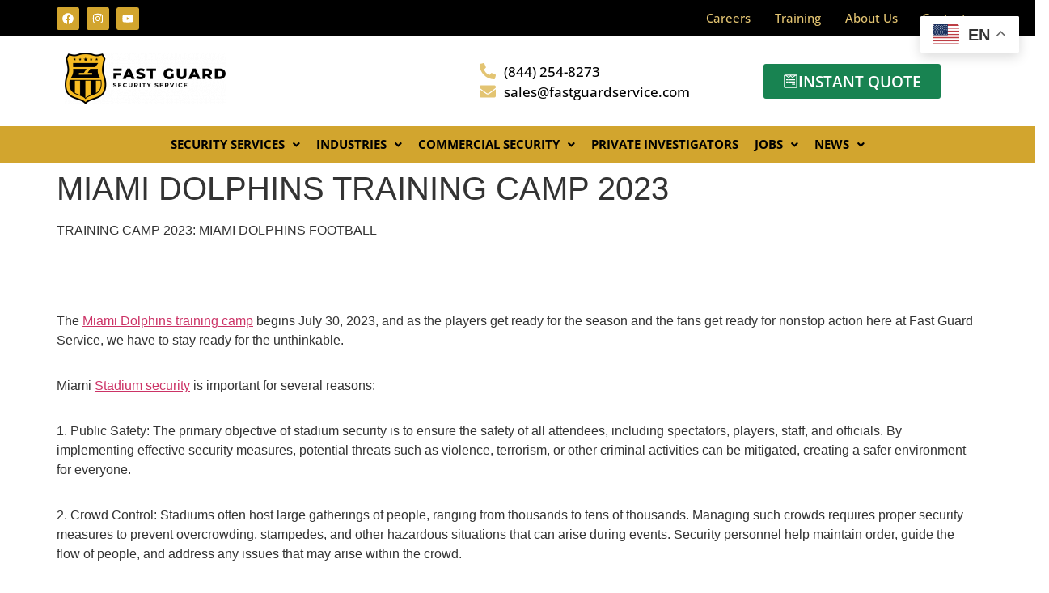

--- FILE ---
content_type: text/html; charset=utf-8
request_url: https://www.google.com/recaptcha/api2/anchor?ar=1&k=6LewpKkqAAAAAHGQtHKH2F74K3df8Rh3I3OEBzWR&co=aHR0cHM6Ly9mYXN0Z3VhcmRzZXJ2aWNlLmNvbTo0NDM.&hl=en&v=PoyoqOPhxBO7pBk68S4YbpHZ&size=invisible&anchor-ms=20000&execute-ms=30000&cb=j31wxh3gy5vs
body_size: 48859
content:
<!DOCTYPE HTML><html dir="ltr" lang="en"><head><meta http-equiv="Content-Type" content="text/html; charset=UTF-8">
<meta http-equiv="X-UA-Compatible" content="IE=edge">
<title>reCAPTCHA</title>
<style type="text/css">
/* cyrillic-ext */
@font-face {
  font-family: 'Roboto';
  font-style: normal;
  font-weight: 400;
  font-stretch: 100%;
  src: url(//fonts.gstatic.com/s/roboto/v48/KFO7CnqEu92Fr1ME7kSn66aGLdTylUAMa3GUBHMdazTgWw.woff2) format('woff2');
  unicode-range: U+0460-052F, U+1C80-1C8A, U+20B4, U+2DE0-2DFF, U+A640-A69F, U+FE2E-FE2F;
}
/* cyrillic */
@font-face {
  font-family: 'Roboto';
  font-style: normal;
  font-weight: 400;
  font-stretch: 100%;
  src: url(//fonts.gstatic.com/s/roboto/v48/KFO7CnqEu92Fr1ME7kSn66aGLdTylUAMa3iUBHMdazTgWw.woff2) format('woff2');
  unicode-range: U+0301, U+0400-045F, U+0490-0491, U+04B0-04B1, U+2116;
}
/* greek-ext */
@font-face {
  font-family: 'Roboto';
  font-style: normal;
  font-weight: 400;
  font-stretch: 100%;
  src: url(//fonts.gstatic.com/s/roboto/v48/KFO7CnqEu92Fr1ME7kSn66aGLdTylUAMa3CUBHMdazTgWw.woff2) format('woff2');
  unicode-range: U+1F00-1FFF;
}
/* greek */
@font-face {
  font-family: 'Roboto';
  font-style: normal;
  font-weight: 400;
  font-stretch: 100%;
  src: url(//fonts.gstatic.com/s/roboto/v48/KFO7CnqEu92Fr1ME7kSn66aGLdTylUAMa3-UBHMdazTgWw.woff2) format('woff2');
  unicode-range: U+0370-0377, U+037A-037F, U+0384-038A, U+038C, U+038E-03A1, U+03A3-03FF;
}
/* math */
@font-face {
  font-family: 'Roboto';
  font-style: normal;
  font-weight: 400;
  font-stretch: 100%;
  src: url(//fonts.gstatic.com/s/roboto/v48/KFO7CnqEu92Fr1ME7kSn66aGLdTylUAMawCUBHMdazTgWw.woff2) format('woff2');
  unicode-range: U+0302-0303, U+0305, U+0307-0308, U+0310, U+0312, U+0315, U+031A, U+0326-0327, U+032C, U+032F-0330, U+0332-0333, U+0338, U+033A, U+0346, U+034D, U+0391-03A1, U+03A3-03A9, U+03B1-03C9, U+03D1, U+03D5-03D6, U+03F0-03F1, U+03F4-03F5, U+2016-2017, U+2034-2038, U+203C, U+2040, U+2043, U+2047, U+2050, U+2057, U+205F, U+2070-2071, U+2074-208E, U+2090-209C, U+20D0-20DC, U+20E1, U+20E5-20EF, U+2100-2112, U+2114-2115, U+2117-2121, U+2123-214F, U+2190, U+2192, U+2194-21AE, U+21B0-21E5, U+21F1-21F2, U+21F4-2211, U+2213-2214, U+2216-22FF, U+2308-230B, U+2310, U+2319, U+231C-2321, U+2336-237A, U+237C, U+2395, U+239B-23B7, U+23D0, U+23DC-23E1, U+2474-2475, U+25AF, U+25B3, U+25B7, U+25BD, U+25C1, U+25CA, U+25CC, U+25FB, U+266D-266F, U+27C0-27FF, U+2900-2AFF, U+2B0E-2B11, U+2B30-2B4C, U+2BFE, U+3030, U+FF5B, U+FF5D, U+1D400-1D7FF, U+1EE00-1EEFF;
}
/* symbols */
@font-face {
  font-family: 'Roboto';
  font-style: normal;
  font-weight: 400;
  font-stretch: 100%;
  src: url(//fonts.gstatic.com/s/roboto/v48/KFO7CnqEu92Fr1ME7kSn66aGLdTylUAMaxKUBHMdazTgWw.woff2) format('woff2');
  unicode-range: U+0001-000C, U+000E-001F, U+007F-009F, U+20DD-20E0, U+20E2-20E4, U+2150-218F, U+2190, U+2192, U+2194-2199, U+21AF, U+21E6-21F0, U+21F3, U+2218-2219, U+2299, U+22C4-22C6, U+2300-243F, U+2440-244A, U+2460-24FF, U+25A0-27BF, U+2800-28FF, U+2921-2922, U+2981, U+29BF, U+29EB, U+2B00-2BFF, U+4DC0-4DFF, U+FFF9-FFFB, U+10140-1018E, U+10190-1019C, U+101A0, U+101D0-101FD, U+102E0-102FB, U+10E60-10E7E, U+1D2C0-1D2D3, U+1D2E0-1D37F, U+1F000-1F0FF, U+1F100-1F1AD, U+1F1E6-1F1FF, U+1F30D-1F30F, U+1F315, U+1F31C, U+1F31E, U+1F320-1F32C, U+1F336, U+1F378, U+1F37D, U+1F382, U+1F393-1F39F, U+1F3A7-1F3A8, U+1F3AC-1F3AF, U+1F3C2, U+1F3C4-1F3C6, U+1F3CA-1F3CE, U+1F3D4-1F3E0, U+1F3ED, U+1F3F1-1F3F3, U+1F3F5-1F3F7, U+1F408, U+1F415, U+1F41F, U+1F426, U+1F43F, U+1F441-1F442, U+1F444, U+1F446-1F449, U+1F44C-1F44E, U+1F453, U+1F46A, U+1F47D, U+1F4A3, U+1F4B0, U+1F4B3, U+1F4B9, U+1F4BB, U+1F4BF, U+1F4C8-1F4CB, U+1F4D6, U+1F4DA, U+1F4DF, U+1F4E3-1F4E6, U+1F4EA-1F4ED, U+1F4F7, U+1F4F9-1F4FB, U+1F4FD-1F4FE, U+1F503, U+1F507-1F50B, U+1F50D, U+1F512-1F513, U+1F53E-1F54A, U+1F54F-1F5FA, U+1F610, U+1F650-1F67F, U+1F687, U+1F68D, U+1F691, U+1F694, U+1F698, U+1F6AD, U+1F6B2, U+1F6B9-1F6BA, U+1F6BC, U+1F6C6-1F6CF, U+1F6D3-1F6D7, U+1F6E0-1F6EA, U+1F6F0-1F6F3, U+1F6F7-1F6FC, U+1F700-1F7FF, U+1F800-1F80B, U+1F810-1F847, U+1F850-1F859, U+1F860-1F887, U+1F890-1F8AD, U+1F8B0-1F8BB, U+1F8C0-1F8C1, U+1F900-1F90B, U+1F93B, U+1F946, U+1F984, U+1F996, U+1F9E9, U+1FA00-1FA6F, U+1FA70-1FA7C, U+1FA80-1FA89, U+1FA8F-1FAC6, U+1FACE-1FADC, U+1FADF-1FAE9, U+1FAF0-1FAF8, U+1FB00-1FBFF;
}
/* vietnamese */
@font-face {
  font-family: 'Roboto';
  font-style: normal;
  font-weight: 400;
  font-stretch: 100%;
  src: url(//fonts.gstatic.com/s/roboto/v48/KFO7CnqEu92Fr1ME7kSn66aGLdTylUAMa3OUBHMdazTgWw.woff2) format('woff2');
  unicode-range: U+0102-0103, U+0110-0111, U+0128-0129, U+0168-0169, U+01A0-01A1, U+01AF-01B0, U+0300-0301, U+0303-0304, U+0308-0309, U+0323, U+0329, U+1EA0-1EF9, U+20AB;
}
/* latin-ext */
@font-face {
  font-family: 'Roboto';
  font-style: normal;
  font-weight: 400;
  font-stretch: 100%;
  src: url(//fonts.gstatic.com/s/roboto/v48/KFO7CnqEu92Fr1ME7kSn66aGLdTylUAMa3KUBHMdazTgWw.woff2) format('woff2');
  unicode-range: U+0100-02BA, U+02BD-02C5, U+02C7-02CC, U+02CE-02D7, U+02DD-02FF, U+0304, U+0308, U+0329, U+1D00-1DBF, U+1E00-1E9F, U+1EF2-1EFF, U+2020, U+20A0-20AB, U+20AD-20C0, U+2113, U+2C60-2C7F, U+A720-A7FF;
}
/* latin */
@font-face {
  font-family: 'Roboto';
  font-style: normal;
  font-weight: 400;
  font-stretch: 100%;
  src: url(//fonts.gstatic.com/s/roboto/v48/KFO7CnqEu92Fr1ME7kSn66aGLdTylUAMa3yUBHMdazQ.woff2) format('woff2');
  unicode-range: U+0000-00FF, U+0131, U+0152-0153, U+02BB-02BC, U+02C6, U+02DA, U+02DC, U+0304, U+0308, U+0329, U+2000-206F, U+20AC, U+2122, U+2191, U+2193, U+2212, U+2215, U+FEFF, U+FFFD;
}
/* cyrillic-ext */
@font-face {
  font-family: 'Roboto';
  font-style: normal;
  font-weight: 500;
  font-stretch: 100%;
  src: url(//fonts.gstatic.com/s/roboto/v48/KFO7CnqEu92Fr1ME7kSn66aGLdTylUAMa3GUBHMdazTgWw.woff2) format('woff2');
  unicode-range: U+0460-052F, U+1C80-1C8A, U+20B4, U+2DE0-2DFF, U+A640-A69F, U+FE2E-FE2F;
}
/* cyrillic */
@font-face {
  font-family: 'Roboto';
  font-style: normal;
  font-weight: 500;
  font-stretch: 100%;
  src: url(//fonts.gstatic.com/s/roboto/v48/KFO7CnqEu92Fr1ME7kSn66aGLdTylUAMa3iUBHMdazTgWw.woff2) format('woff2');
  unicode-range: U+0301, U+0400-045F, U+0490-0491, U+04B0-04B1, U+2116;
}
/* greek-ext */
@font-face {
  font-family: 'Roboto';
  font-style: normal;
  font-weight: 500;
  font-stretch: 100%;
  src: url(//fonts.gstatic.com/s/roboto/v48/KFO7CnqEu92Fr1ME7kSn66aGLdTylUAMa3CUBHMdazTgWw.woff2) format('woff2');
  unicode-range: U+1F00-1FFF;
}
/* greek */
@font-face {
  font-family: 'Roboto';
  font-style: normal;
  font-weight: 500;
  font-stretch: 100%;
  src: url(//fonts.gstatic.com/s/roboto/v48/KFO7CnqEu92Fr1ME7kSn66aGLdTylUAMa3-UBHMdazTgWw.woff2) format('woff2');
  unicode-range: U+0370-0377, U+037A-037F, U+0384-038A, U+038C, U+038E-03A1, U+03A3-03FF;
}
/* math */
@font-face {
  font-family: 'Roboto';
  font-style: normal;
  font-weight: 500;
  font-stretch: 100%;
  src: url(//fonts.gstatic.com/s/roboto/v48/KFO7CnqEu92Fr1ME7kSn66aGLdTylUAMawCUBHMdazTgWw.woff2) format('woff2');
  unicode-range: U+0302-0303, U+0305, U+0307-0308, U+0310, U+0312, U+0315, U+031A, U+0326-0327, U+032C, U+032F-0330, U+0332-0333, U+0338, U+033A, U+0346, U+034D, U+0391-03A1, U+03A3-03A9, U+03B1-03C9, U+03D1, U+03D5-03D6, U+03F0-03F1, U+03F4-03F5, U+2016-2017, U+2034-2038, U+203C, U+2040, U+2043, U+2047, U+2050, U+2057, U+205F, U+2070-2071, U+2074-208E, U+2090-209C, U+20D0-20DC, U+20E1, U+20E5-20EF, U+2100-2112, U+2114-2115, U+2117-2121, U+2123-214F, U+2190, U+2192, U+2194-21AE, U+21B0-21E5, U+21F1-21F2, U+21F4-2211, U+2213-2214, U+2216-22FF, U+2308-230B, U+2310, U+2319, U+231C-2321, U+2336-237A, U+237C, U+2395, U+239B-23B7, U+23D0, U+23DC-23E1, U+2474-2475, U+25AF, U+25B3, U+25B7, U+25BD, U+25C1, U+25CA, U+25CC, U+25FB, U+266D-266F, U+27C0-27FF, U+2900-2AFF, U+2B0E-2B11, U+2B30-2B4C, U+2BFE, U+3030, U+FF5B, U+FF5D, U+1D400-1D7FF, U+1EE00-1EEFF;
}
/* symbols */
@font-face {
  font-family: 'Roboto';
  font-style: normal;
  font-weight: 500;
  font-stretch: 100%;
  src: url(//fonts.gstatic.com/s/roboto/v48/KFO7CnqEu92Fr1ME7kSn66aGLdTylUAMaxKUBHMdazTgWw.woff2) format('woff2');
  unicode-range: U+0001-000C, U+000E-001F, U+007F-009F, U+20DD-20E0, U+20E2-20E4, U+2150-218F, U+2190, U+2192, U+2194-2199, U+21AF, U+21E6-21F0, U+21F3, U+2218-2219, U+2299, U+22C4-22C6, U+2300-243F, U+2440-244A, U+2460-24FF, U+25A0-27BF, U+2800-28FF, U+2921-2922, U+2981, U+29BF, U+29EB, U+2B00-2BFF, U+4DC0-4DFF, U+FFF9-FFFB, U+10140-1018E, U+10190-1019C, U+101A0, U+101D0-101FD, U+102E0-102FB, U+10E60-10E7E, U+1D2C0-1D2D3, U+1D2E0-1D37F, U+1F000-1F0FF, U+1F100-1F1AD, U+1F1E6-1F1FF, U+1F30D-1F30F, U+1F315, U+1F31C, U+1F31E, U+1F320-1F32C, U+1F336, U+1F378, U+1F37D, U+1F382, U+1F393-1F39F, U+1F3A7-1F3A8, U+1F3AC-1F3AF, U+1F3C2, U+1F3C4-1F3C6, U+1F3CA-1F3CE, U+1F3D4-1F3E0, U+1F3ED, U+1F3F1-1F3F3, U+1F3F5-1F3F7, U+1F408, U+1F415, U+1F41F, U+1F426, U+1F43F, U+1F441-1F442, U+1F444, U+1F446-1F449, U+1F44C-1F44E, U+1F453, U+1F46A, U+1F47D, U+1F4A3, U+1F4B0, U+1F4B3, U+1F4B9, U+1F4BB, U+1F4BF, U+1F4C8-1F4CB, U+1F4D6, U+1F4DA, U+1F4DF, U+1F4E3-1F4E6, U+1F4EA-1F4ED, U+1F4F7, U+1F4F9-1F4FB, U+1F4FD-1F4FE, U+1F503, U+1F507-1F50B, U+1F50D, U+1F512-1F513, U+1F53E-1F54A, U+1F54F-1F5FA, U+1F610, U+1F650-1F67F, U+1F687, U+1F68D, U+1F691, U+1F694, U+1F698, U+1F6AD, U+1F6B2, U+1F6B9-1F6BA, U+1F6BC, U+1F6C6-1F6CF, U+1F6D3-1F6D7, U+1F6E0-1F6EA, U+1F6F0-1F6F3, U+1F6F7-1F6FC, U+1F700-1F7FF, U+1F800-1F80B, U+1F810-1F847, U+1F850-1F859, U+1F860-1F887, U+1F890-1F8AD, U+1F8B0-1F8BB, U+1F8C0-1F8C1, U+1F900-1F90B, U+1F93B, U+1F946, U+1F984, U+1F996, U+1F9E9, U+1FA00-1FA6F, U+1FA70-1FA7C, U+1FA80-1FA89, U+1FA8F-1FAC6, U+1FACE-1FADC, U+1FADF-1FAE9, U+1FAF0-1FAF8, U+1FB00-1FBFF;
}
/* vietnamese */
@font-face {
  font-family: 'Roboto';
  font-style: normal;
  font-weight: 500;
  font-stretch: 100%;
  src: url(//fonts.gstatic.com/s/roboto/v48/KFO7CnqEu92Fr1ME7kSn66aGLdTylUAMa3OUBHMdazTgWw.woff2) format('woff2');
  unicode-range: U+0102-0103, U+0110-0111, U+0128-0129, U+0168-0169, U+01A0-01A1, U+01AF-01B0, U+0300-0301, U+0303-0304, U+0308-0309, U+0323, U+0329, U+1EA0-1EF9, U+20AB;
}
/* latin-ext */
@font-face {
  font-family: 'Roboto';
  font-style: normal;
  font-weight: 500;
  font-stretch: 100%;
  src: url(//fonts.gstatic.com/s/roboto/v48/KFO7CnqEu92Fr1ME7kSn66aGLdTylUAMa3KUBHMdazTgWw.woff2) format('woff2');
  unicode-range: U+0100-02BA, U+02BD-02C5, U+02C7-02CC, U+02CE-02D7, U+02DD-02FF, U+0304, U+0308, U+0329, U+1D00-1DBF, U+1E00-1E9F, U+1EF2-1EFF, U+2020, U+20A0-20AB, U+20AD-20C0, U+2113, U+2C60-2C7F, U+A720-A7FF;
}
/* latin */
@font-face {
  font-family: 'Roboto';
  font-style: normal;
  font-weight: 500;
  font-stretch: 100%;
  src: url(//fonts.gstatic.com/s/roboto/v48/KFO7CnqEu92Fr1ME7kSn66aGLdTylUAMa3yUBHMdazQ.woff2) format('woff2');
  unicode-range: U+0000-00FF, U+0131, U+0152-0153, U+02BB-02BC, U+02C6, U+02DA, U+02DC, U+0304, U+0308, U+0329, U+2000-206F, U+20AC, U+2122, U+2191, U+2193, U+2212, U+2215, U+FEFF, U+FFFD;
}
/* cyrillic-ext */
@font-face {
  font-family: 'Roboto';
  font-style: normal;
  font-weight: 900;
  font-stretch: 100%;
  src: url(//fonts.gstatic.com/s/roboto/v48/KFO7CnqEu92Fr1ME7kSn66aGLdTylUAMa3GUBHMdazTgWw.woff2) format('woff2');
  unicode-range: U+0460-052F, U+1C80-1C8A, U+20B4, U+2DE0-2DFF, U+A640-A69F, U+FE2E-FE2F;
}
/* cyrillic */
@font-face {
  font-family: 'Roboto';
  font-style: normal;
  font-weight: 900;
  font-stretch: 100%;
  src: url(//fonts.gstatic.com/s/roboto/v48/KFO7CnqEu92Fr1ME7kSn66aGLdTylUAMa3iUBHMdazTgWw.woff2) format('woff2');
  unicode-range: U+0301, U+0400-045F, U+0490-0491, U+04B0-04B1, U+2116;
}
/* greek-ext */
@font-face {
  font-family: 'Roboto';
  font-style: normal;
  font-weight: 900;
  font-stretch: 100%;
  src: url(//fonts.gstatic.com/s/roboto/v48/KFO7CnqEu92Fr1ME7kSn66aGLdTylUAMa3CUBHMdazTgWw.woff2) format('woff2');
  unicode-range: U+1F00-1FFF;
}
/* greek */
@font-face {
  font-family: 'Roboto';
  font-style: normal;
  font-weight: 900;
  font-stretch: 100%;
  src: url(//fonts.gstatic.com/s/roboto/v48/KFO7CnqEu92Fr1ME7kSn66aGLdTylUAMa3-UBHMdazTgWw.woff2) format('woff2');
  unicode-range: U+0370-0377, U+037A-037F, U+0384-038A, U+038C, U+038E-03A1, U+03A3-03FF;
}
/* math */
@font-face {
  font-family: 'Roboto';
  font-style: normal;
  font-weight: 900;
  font-stretch: 100%;
  src: url(//fonts.gstatic.com/s/roboto/v48/KFO7CnqEu92Fr1ME7kSn66aGLdTylUAMawCUBHMdazTgWw.woff2) format('woff2');
  unicode-range: U+0302-0303, U+0305, U+0307-0308, U+0310, U+0312, U+0315, U+031A, U+0326-0327, U+032C, U+032F-0330, U+0332-0333, U+0338, U+033A, U+0346, U+034D, U+0391-03A1, U+03A3-03A9, U+03B1-03C9, U+03D1, U+03D5-03D6, U+03F0-03F1, U+03F4-03F5, U+2016-2017, U+2034-2038, U+203C, U+2040, U+2043, U+2047, U+2050, U+2057, U+205F, U+2070-2071, U+2074-208E, U+2090-209C, U+20D0-20DC, U+20E1, U+20E5-20EF, U+2100-2112, U+2114-2115, U+2117-2121, U+2123-214F, U+2190, U+2192, U+2194-21AE, U+21B0-21E5, U+21F1-21F2, U+21F4-2211, U+2213-2214, U+2216-22FF, U+2308-230B, U+2310, U+2319, U+231C-2321, U+2336-237A, U+237C, U+2395, U+239B-23B7, U+23D0, U+23DC-23E1, U+2474-2475, U+25AF, U+25B3, U+25B7, U+25BD, U+25C1, U+25CA, U+25CC, U+25FB, U+266D-266F, U+27C0-27FF, U+2900-2AFF, U+2B0E-2B11, U+2B30-2B4C, U+2BFE, U+3030, U+FF5B, U+FF5D, U+1D400-1D7FF, U+1EE00-1EEFF;
}
/* symbols */
@font-face {
  font-family: 'Roboto';
  font-style: normal;
  font-weight: 900;
  font-stretch: 100%;
  src: url(//fonts.gstatic.com/s/roboto/v48/KFO7CnqEu92Fr1ME7kSn66aGLdTylUAMaxKUBHMdazTgWw.woff2) format('woff2');
  unicode-range: U+0001-000C, U+000E-001F, U+007F-009F, U+20DD-20E0, U+20E2-20E4, U+2150-218F, U+2190, U+2192, U+2194-2199, U+21AF, U+21E6-21F0, U+21F3, U+2218-2219, U+2299, U+22C4-22C6, U+2300-243F, U+2440-244A, U+2460-24FF, U+25A0-27BF, U+2800-28FF, U+2921-2922, U+2981, U+29BF, U+29EB, U+2B00-2BFF, U+4DC0-4DFF, U+FFF9-FFFB, U+10140-1018E, U+10190-1019C, U+101A0, U+101D0-101FD, U+102E0-102FB, U+10E60-10E7E, U+1D2C0-1D2D3, U+1D2E0-1D37F, U+1F000-1F0FF, U+1F100-1F1AD, U+1F1E6-1F1FF, U+1F30D-1F30F, U+1F315, U+1F31C, U+1F31E, U+1F320-1F32C, U+1F336, U+1F378, U+1F37D, U+1F382, U+1F393-1F39F, U+1F3A7-1F3A8, U+1F3AC-1F3AF, U+1F3C2, U+1F3C4-1F3C6, U+1F3CA-1F3CE, U+1F3D4-1F3E0, U+1F3ED, U+1F3F1-1F3F3, U+1F3F5-1F3F7, U+1F408, U+1F415, U+1F41F, U+1F426, U+1F43F, U+1F441-1F442, U+1F444, U+1F446-1F449, U+1F44C-1F44E, U+1F453, U+1F46A, U+1F47D, U+1F4A3, U+1F4B0, U+1F4B3, U+1F4B9, U+1F4BB, U+1F4BF, U+1F4C8-1F4CB, U+1F4D6, U+1F4DA, U+1F4DF, U+1F4E3-1F4E6, U+1F4EA-1F4ED, U+1F4F7, U+1F4F9-1F4FB, U+1F4FD-1F4FE, U+1F503, U+1F507-1F50B, U+1F50D, U+1F512-1F513, U+1F53E-1F54A, U+1F54F-1F5FA, U+1F610, U+1F650-1F67F, U+1F687, U+1F68D, U+1F691, U+1F694, U+1F698, U+1F6AD, U+1F6B2, U+1F6B9-1F6BA, U+1F6BC, U+1F6C6-1F6CF, U+1F6D3-1F6D7, U+1F6E0-1F6EA, U+1F6F0-1F6F3, U+1F6F7-1F6FC, U+1F700-1F7FF, U+1F800-1F80B, U+1F810-1F847, U+1F850-1F859, U+1F860-1F887, U+1F890-1F8AD, U+1F8B0-1F8BB, U+1F8C0-1F8C1, U+1F900-1F90B, U+1F93B, U+1F946, U+1F984, U+1F996, U+1F9E9, U+1FA00-1FA6F, U+1FA70-1FA7C, U+1FA80-1FA89, U+1FA8F-1FAC6, U+1FACE-1FADC, U+1FADF-1FAE9, U+1FAF0-1FAF8, U+1FB00-1FBFF;
}
/* vietnamese */
@font-face {
  font-family: 'Roboto';
  font-style: normal;
  font-weight: 900;
  font-stretch: 100%;
  src: url(//fonts.gstatic.com/s/roboto/v48/KFO7CnqEu92Fr1ME7kSn66aGLdTylUAMa3OUBHMdazTgWw.woff2) format('woff2');
  unicode-range: U+0102-0103, U+0110-0111, U+0128-0129, U+0168-0169, U+01A0-01A1, U+01AF-01B0, U+0300-0301, U+0303-0304, U+0308-0309, U+0323, U+0329, U+1EA0-1EF9, U+20AB;
}
/* latin-ext */
@font-face {
  font-family: 'Roboto';
  font-style: normal;
  font-weight: 900;
  font-stretch: 100%;
  src: url(//fonts.gstatic.com/s/roboto/v48/KFO7CnqEu92Fr1ME7kSn66aGLdTylUAMa3KUBHMdazTgWw.woff2) format('woff2');
  unicode-range: U+0100-02BA, U+02BD-02C5, U+02C7-02CC, U+02CE-02D7, U+02DD-02FF, U+0304, U+0308, U+0329, U+1D00-1DBF, U+1E00-1E9F, U+1EF2-1EFF, U+2020, U+20A0-20AB, U+20AD-20C0, U+2113, U+2C60-2C7F, U+A720-A7FF;
}
/* latin */
@font-face {
  font-family: 'Roboto';
  font-style: normal;
  font-weight: 900;
  font-stretch: 100%;
  src: url(//fonts.gstatic.com/s/roboto/v48/KFO7CnqEu92Fr1ME7kSn66aGLdTylUAMa3yUBHMdazQ.woff2) format('woff2');
  unicode-range: U+0000-00FF, U+0131, U+0152-0153, U+02BB-02BC, U+02C6, U+02DA, U+02DC, U+0304, U+0308, U+0329, U+2000-206F, U+20AC, U+2122, U+2191, U+2193, U+2212, U+2215, U+FEFF, U+FFFD;
}

</style>
<link rel="stylesheet" type="text/css" href="https://www.gstatic.com/recaptcha/releases/PoyoqOPhxBO7pBk68S4YbpHZ/styles__ltr.css">
<script nonce="6kdt8m8iBb6Wk3eWndRUXA" type="text/javascript">window['__recaptcha_api'] = 'https://www.google.com/recaptcha/api2/';</script>
<script type="text/javascript" src="https://www.gstatic.com/recaptcha/releases/PoyoqOPhxBO7pBk68S4YbpHZ/recaptcha__en.js" nonce="6kdt8m8iBb6Wk3eWndRUXA">
      
    </script></head>
<body><div id="rc-anchor-alert" class="rc-anchor-alert"></div>
<input type="hidden" id="recaptcha-token" value="[base64]">
<script type="text/javascript" nonce="6kdt8m8iBb6Wk3eWndRUXA">
      recaptcha.anchor.Main.init("[\x22ainput\x22,[\x22bgdata\x22,\x22\x22,\[base64]/[base64]/[base64]/ZyhXLGgpOnEoW04sMjEsbF0sVywwKSxoKSxmYWxzZSxmYWxzZSl9Y2F0Y2goayl7RygzNTgsVyk/[base64]/[base64]/[base64]/[base64]/[base64]/[base64]/[base64]/bmV3IEJbT10oRFswXSk6dz09Mj9uZXcgQltPXShEWzBdLERbMV0pOnc9PTM/bmV3IEJbT10oRFswXSxEWzFdLERbMl0pOnc9PTQ/[base64]/[base64]/[base64]/[base64]/[base64]\\u003d\x22,\[base64]\x22,\x22wrTCszzDijhrCsKsw7TDnsK6wrJsLjjDvxHDpMKFwpRKwrQlw6VLwr8iwpsOeBDCtRNhZjcFIMKKTFnDuMO3KUPCm3MbHXRyw44gwqDCoiEkwqIUEQbCtTVhw4jDqTVmw5TDrVHDjyIsPsOnw5HDhmU/[base64]/Cn8KqLsOkPsKow6h5Q3PCtA3Clkxdwqx6DMKiw47DvsK7O8KnSknDmcOOScOxHsKBFWjCscOvw6jCrDzDqQVAwogoasKVwpAAw6HCtsO5CRDCvMOwwoEBOxxEw6E3Zg1Aw45ldcOXwpnDm8Osa2sfCg7DvsKQw5nDhE3Cs8OeWsKkKH/DvMKAGVDCuANcJSVhb8KTwr/DrMKFwq7DshccMcKnLVDCiWEzwptzwrXCrsKQFAVXAMKLbsOXTQnDqQzDmcOoK0BIe1EQwrDDikzDrGjCshjDgMO9IMKtOsKWworCr8O8Aj9mwp/[base64]/EMKhRG5Sw4PDvzQBEMKMwpktwppAw4xsCw0hb8KPw6ZZGgd8w5p2w7TDmn48RsO2dSAgJHzCiE3DvDNhwpNhw4bDjMOWP8KIfU1AesOeLMO8wrY7wpl/[base64]/CuBHDtUVpEcKaKcO0VgRuwpRkwr8wwpfDkcOsMlTDrntLPMK0MB/[base64]/LsONw4PClncXw6Q6C8Knwpk9U23CtcOmwoDCqMKdV8OzQmTDtzZZwpYSw7dgCjrCqsKrJsOow70KbsOqTmDCncOKwpbCuD4Sw7xbc8K/wo9qcMKbaHIEw4gcwr/DlMOxwpFKwp0vw60rSnbDuMK+wojChsO9wr4le8O7w4LDsyoEwrjDu8Otw7HDnVUQE8KHwq0IBCN0VsKAw6/Dr8OVwrRmGHFtwo8LwpbClh3CnUJmQcOewrDCoDLCscOIOsOsTMKuwpYIwpY8LQEgwoPCsD/CicKDO8O7wq8jw5UCIcKVwoJ1wrvDiARHMQIUQ2law71ScsK2wpVGw7fDp8OUw4sWw5/CpH/ChsKdwqLDtjTDjHY+w7s3J3jDrkUdw5jDk1XDhj/Ct8OEw4bCvcOCEcOewoxkwocUWSBpTl0Yw4Fhw4XDtljDgsODw5bCpcK2wobDqMOGUEcESGE0dBtJXHrCh8OTwrkHwp5eesKCPsODw6DCk8OiEsObwpvDkm4WFsKbLU3CvwMkw7DDvlvCrm8pEcOwwoAmw6/DvnxjNELDh8Krw4dGDcKfw7/DmsOAVsOow6Rcfg7CkUfDhxtMwpTCr15qRMKDHGfCriptw4FWesKVPMKsGsKvVmgTwpgOwqFJw60cw75jw7fDnS0MUU4XF8KJw5JKGMOQwpDDvcO+O8K+w4jDilZ/KcOtRMK6V1PCrypWwptrw4zCk1xAZBFEw6TCqV4JwpRNMcOqC8OGJwohPxpkwpLCmlJSwpvCgGTCsUDDkMKuflfCjn1JNcO3w4NIw7I5BsOSMUUqWcOdVcKqw5pBw5lgMCJbVcOQw4HCtcODCsK1GCvCisKTL8K2wpPDgMOIw7Q9w7TDvcOAwr9iAhA/[base64]/[base64]/Ds8OlGcOwOm/CssKoSizDsE0aQTLDvUXDh00fX8O3PMKUwojDiMKyRcKewoQ5wrYldmlPwoNkw6jDpcObWsKqwo8+w7MAYcK/wrfDmMKzwq4iKMORw7x0wqzDoHLCrMOwwp7Ck8Khw5wREcOZaMK7wpDDniPCg8KYwqE2HjEuShXDqsK/XB0yccK9BkzCncOIw6PDvjsswo7DmgfCmXXCojVzK8KmwrfCuFN3wqvDlHVEwpPCjWfCssKoCGc3wqbCosKMw4/[base64]/CgcK5woEwPMO1wrlrwprDqlLCsRRFIX/CrsKQEcOwOVzDuBnDigUow5nCtWFECsOHwrVMUTTDmMOQwqPDtcOFw6nDrsOWecOZVsKQCMO/LsOmw6hUcsKCVypCwpPDjW/DkcKHf8KIw64WY8KmWcOFw7oHw6hlwr7DnsK3AQrCuCHCiR9VwqHChHvDrcOMMMKYw6giaMKnWgp7w79PX8OGKmMrX30YwrjCvcKfw4/DpVIUeMKnwq5CH0vCqR4PBsOgcMKMwpd9wrtHw597woLDs8KzJMOHTsO7wqzDmEXChn4pwq3DuMOyAcOAaMO6W8O/b8OrEMKGfMO2CAN/BMOHCAdpFGZ1wolZMcO9w7nCg8O5wobChnzChxDDksOcEsKeJ0Q3wqw8NW9HBcKZwqBWQsOBworCg8OADQQ5ccOMw6rCmGYpw5jCmCXCv3EGw4ZySyMow6jCqFtrIj/DrgxBwrDCmyrCpiZRw7ppScOkw5vDn0LDlsKuw6RVwqrCrmAUwoVVWsKkZcK3aMOYfVXCly1kJWg/AcOgChEew5XDgRvDg8Kgw53Cu8K8URs1w6Vrw6BAYEoFw7TCnhvCkcK2Ym7Csm7ClEHCq8OAQEsZBFU4wo7Cm8OWM8K7wobCoMOYL8KyX8O1RRnCucOgPkfCjsO/[base64]/[base64]/CmhPDmMONw6TDh8OrwoQCWMOXb8KYDcKawr/DlBN7wqkCwoXCqWsXDMKYLcKvRjPCmHkFIsK9worDn8O7DA8tLV/CgHPCpV7CqXc8OcOaa8O4RUvCk3zDuw/ClWDDsMOIJcOfwrDCn8OAwqkyEAzDl8OAIMOYwpPCsMK5NcO8UjhqO0jDvcOYTMOUX2Bxw6pHw7TDgRMKw4nClcOtwo16wpkMan4fOC5ywp9Xwq/Cp1Y1Y8KXwqnDvzAKfzTDogsMLMKCNsKKLBnDgcOwwqY+E8KRGDFVw4IXw7HDv8KJLiHDjFfCnsOXGn8+w4jCv8KFw5vCvcOLwpfCnFs0wpLCrzvCq8KUOHxJHi8swqrDisOhwpPCusKNw68mcQNNCUUIwq7CpErDqHHCtcO/w5bDu8KoT2nCgjXCm8OKw5zDhMK0wocoMRPCjwo5MRLCnMO/EETCp3bCisKCwoDDoRVgVQw2wr3Dn1XCoEtSDW8lw4HDrC08CiZ2S8KYdMOsWw3Ci8KEG8OWw6M5TlJOwozCuMOFGcKzKyQpJsKSw47ClzvDoHZgwpLChsOewrnCvcK4w6TCmMKpw74Cw7XCjsOGOsKMwrLCrFZSwoMNaFzDvsK6w7LDpcKELcOmQW/DocO2czjDvBTDhsKEwr1pE8KRwpjDuW7Cr8OYW1hEScOIQ8KzwoXDjcKJwoMvwqXDvGw6w4LDicKPw7NkGsOxVMO3Tk/CisO7JsKqwrsYGWo4XcKhwoJHw7hSGsKDNMK2w4/DgDvCm8K1UMOjRiLCssO5ScKQa8Obw50KwrnCtsOwYQgoV8OMRCUjw6g7wpVOWS0bXsOyUS1tWcKQMhzDkVjCtsKEw5VCw5jCmMKmw73CmsKzeHArwqt/dMKjJhbDsMK9wpRIRz5gwoXCmD3DiykPJ8KewrNXwoBGY8KjBsOUwpvDhg0dKiQUeTPDgkLChHHCkcKHwqfDocKUPcKfX1IOwqLCgiM0OsKkw7HCgkQLA33CkjZIwqJ2MsKVBR/[base64]/wpMWw4PCnT0pwr0iwqjDjTFqw4zCpMOww7RBcjHDlHkMw4bChETDkmDDrsOSHsKCLsKKwp/CucKCwoLCqsKfL8KQwrnCqsKUw5diwqd8bAB5REMuBcOoBQjDtsKETcKnw4knKgxxwpZmC8O+RcKIZ8Oxw6gpwolqAcOrwrJhN8K5w5wnw7RWR8K1BsOZAsOsC3lKwqHCt1jDpMKHwrrDjcKtCMKtRGZPMksaNwZwwq0HQF7DjsO1w4gSLwNZw6ksOhvCncOiw5/Co13DisOhesOLI8KCwpI5Y8OWZzgcdVgCVirDvQXDksKzdMKCw6vCrcKEXg/[base64]/SEwJFMKoworCl8Odw7cKBsOiUMKhRcOmNcOLwpp6wocaw5vChGZPwpvDglQjwrXCpB8xw6zDgER7c11cecKww6MxFMKTY8OPR8ObR8OcZmhtwqRFEB/DrcOHwqrDg0LCj0ocw5IGNMOfDsKPwrXDukNtQcOew67CkT5ww73CrsOswrRMw6XCjMK5Jg/CicKPaX04w6jCvcKbw5cjwrciw5LDlRxjw57Dlhlmwr/CtsOlBcOHw5waWcKwwoRNw781w5/[base64]/CogxowqJkwqUkPlkjwoROUQjDszVXw6rDnMKbfhZ2wrZ6wpc7wpvDry7DnDfCjsKCw5HDk8KmJy17ZcO1wpXDqTDDtQIzC8O9RMOnw7gwJsOYworCmcKjwonDtcOzOgNYTz/[base64]/[base64]/DrBA0wo5eIcKBwr3Cv8Ojw607w5p9wrgsbivDgk3Coi4tw4HDnMOBccOqeHw+w5QCwpHCtMOywojCoMK/w4rCscKbwq1Vw6I0LjsJwo1xcMOBw4vCqitjEE8ES8Kew6vDpcKCNFLDlR3DqBU9LMKPw7fCjcKVwrfCpF0Ywp3CpsOcWcOSwoE4AAXCo8OcTFkKw5DDlRPDow9cwoV/J1FNU37Di2LCgsK7WArDlMK3wq4AfcOmwpnDm8Oww6/[base64]/DlsO+w7sOw4LCtB1mesOSJxnDncOnDAV9wqpgw6d9KMK9wqUGw75jwozCgh7Du8KVQ8KKwqNMwrAyw7XDun8dw6XDoEHCqMOCw4dwMRt/wrrDjEZewrgqbcOpw6DClXJjw4bDosKNHcKsWwrCuzLCmVR4woZ+wqBgBcOXdD93wq7CtcOBwofDi8OQworDhcKFCcKwZsKowpTCnsKzwqDDt8KXCcOxwrsdw5xjdsO0wqzDssOfw4fDqcKaw73Csw51wo3Ctn5uFynCrTfCoQINwr/CiMO0RcOzwobDicKKw5IRdGDCtjDCicKZwobCugA3wrsSX8Ouw7/CjcKRw57CgMKrJMOHHMK6wo7CkcK3w7XCiFnDth86w4DCu1HCjFVmw4LCvgwCwrHDhUFxwoHCq2PDhlPDg8KKCMOWHMKmZ8KRw40wwpbDqV7CrsO/w5Q3w50IGCkLwrtxS3RVw4o2wpNEw5wqw5LCgcOHP8OdwoTDsMOYLcOAA2RwGcKEdEnDrkDDq2TCi8KHWsK2C8OAwrxMw7LCjEjDvcODw7/DscK6fVtuwrZiwq/Dm8KQw4QNNEAcXcKpUADCgMO7YWLDocKkRMKnRFDDmjomQsKbw7zDiwXDlcOVY000wr4Gwo8+wrh6A1tNw7Vww5jDuV5YHMKQS8KbwoMYTkY5CUfCgAV5wo3DuWHCnsKuaUnDp8OfLMO6wo3DusOhBcOaDMOMGU/Ct8OBMDBmw4QjQsKkF8OdwqTDqBA7NAPDizApw61EwpQhTlI2P8K0T8KBwqIow402w4twaMKUwpJBw40xSMKRIcOAwpIDw7DDp8OMBzEVAzXCtMO5wpzDpMOQw4vDoMKzwrBCNVTDocK5Z8KSwr/DrA16csK/w7pzIGvCr8OvwrjDhnjDpMKgKBvDtgLCsFkzXcOENiPDvMODw6gawoDDgE4YHnUaNcO7woY2ccKIw6g2enbClsKORmfDpcOFw7BXw7nDg8KJw6hPawoYw6jCmhd+w5csewE/w47DnsKnw4bDjcKPwqs0wpLCtgMzwp/CrcK/OsOswqlgZsOJJjvCvFjCn8KBw73CvlpTZcKxw78gEXwScGTCkMOicmPDh8KPw5lWw507fm/DqD4xwqLDq8K2w5LCtcOjw4leX3cofUQ5WwbCocOrXVEjw4rChgbDmlIQw5BNwpphwojCo8Orwpofw6XCkcKLwq/DpgvDrDzDrwZiwqpgY27CtsORw7jCp8Kew4HCjcOkcMKtecO/w4XCpxjCqcKQwoRFwqvCin1Pw7/DnMKhOxZZwqPCggLDkAPDncOfwo7Cunw/w7FWwrTCr8OzK8KyS8ONY3JnGCBdUMKdwogCw5I7YkIeUsOTaV1WIQPDjT1hB8O0AE18XcKFB03Cs0jCgEYXw4BLw77CrcONwqpew7vDtWAMMAZPwqnClcOIw6jCqH/[base64]/Dt8ORPUoLwqTCjMOqw4YaFybDgMOsPUvDj8OSFlbDu8OUw7IyTsO7aMKywrspbVvDqMKdwrDDsz3Di8OBw5zCgmnDnMKowrUXVWFDCn4SwoXDhMK0fnbCoFJAC8OPwqlHw6IQw6ABImnChcOcR1DCrcK8PMOtw6/[base64]/[base64]/YD8YU37Ch8OgYHBQw6NPw4AtchMOb2ktw6zDiMKgwoJzw4wFFGsnXcKjOjBQI8Ktw5nCqcKFX8KyVcOlw4/CpsKBNcOcEMKKw5MbwrgcwpDCgMKlw4Zmwoh+w4bDq8KDNsKCR8KZBBvDgsKLw4gJO17CsMOgPHfCpRLDnWnCgVgLdhfCjyrDhGV9IUYzZ8KGd8OZw6YpPC/[base64]/CtcO2SsKzAlFpIcOsQhIzB8KBacKtEWs2NcK4w5nDtMK5NMKoeA4dw7PDhjkKwobCrCLDgcKGwoA2FwHCosKGacK6PsKQR8KqAxRvw5ILw4vCuy/DjcOBFVTCh8KuwpfDqMKRDcKkSGg2EMOcw5rDvRwbYXYSwq/DisOPF8OvPHRVB8OOwobDvMOaw518wo/[base64]/ClcKcwp9NwooRwpwiGMKswq1Nw7hwElHCg8KvwpbCjcObwrTDuMOtwpDDgVbCocKqw65Tw68Rw7fDmFbCpgHCjyhTRsO5w5VJw6XDlxbDg3fCkSV2F2nDuH/DgFkhw6gCfWDCuMOmw7/DqcOPwp5uBsO4OMOqO8KCTsK9woUbw7YYJ8Ouw6kgwqnDi2UyAMOBV8OmGsKbVhzCrcKRNB7CqcO1wr3CoUfChGAvWMOdwpvCmj5DdQNyw7vCpsOSwoA/[base64]/Djx7Cq8KKw64Wwr3DiiZeBDY5Pkkqw7Ntw6zCiDjCuhvDq2hcw7REBnAJfzrDp8OzKsOQw4IIJyp/SzLDrcKLbUBfQGMwTMOtVMKEDzRjVSLCs8OLF8KNL14/TCtUeAI3wr3DvR1UIcKWwqTChAfCgChaw6Ehwo8/Gw0ow6LChXrCtXTDh8KFw71Kw48MJ8OUwqoYwrvCrsOwMn3ChsKsSsKnMMOiw4zDqcOIwpDDnDHDnG4pJRPCpxlWPTzCt8OSw5wfwq/[base64]/CsMO/wo/CvkfDoMOxw4nCqsKUaEFSYE/[base64]/DqksLH8KqUcObLRsMYMORWjjDtQPDkMOAUsKuQMKVwpLCisKiBADCk8Kiwr7CuRRow5XDomUfT8O2QQ1cwqnDnFbDj8KCw4PDucK5w7gkdcKYwqHCmsO1DMKiwoYQwr3DqsKsw5HCtcKFGDUBwp5fL2/DmkbDrX7CgC3CqRzDi8OBGT0mw7vCr1LDvVIxWlfCkMO/DcOewqHCrcKiNMO8w5vDnsOcwo1lSUs9akoLSwMrw7jDncOBwqvDvUwsRigTwpLClAZgVMKwS1o/[base64]/CjsOdU1pRwr7DiMO7woHCvMOYCl1YTMKbw5UNFlclw6QBLMKfKMOjw6p2J8KlMjJ6UsOxZMOJw5PCnMOGwp4MdMK/e0vClsOYeEXCrMKcw7/Ct3jCosO7N29YEcKww4nDqHMLw4LClcOdW8OZw4J0LsKDc1nCrcKQwrPChA3CuBJowqwUb0lgwrXCqxc4w6ZKw6TCrMKmw6nDq8OkMEk9wqpCwr9cO8KqZ0/CtyTCiBxzw7fCl8KqP8KFJllwwqt2woPCozQWdEEvLzNfwrTCjcKJK8O2wqDCj8KODAIpaRMDEUXDlybDrsO6JlzCpMOnNsKoa8OBw6k+w7wIwqrCnV0nAMOZwqxteMKAw5vCu8O0IMO3QzDChcKjNSLCiMOnBsO+w5LDiVrCssKUw5/[base64]/w7B0KAtawqnCqMO7UcO4A8OMwpDCr8Khw6LCtE/[base64]/bsORwpHCo3gow6o3ZsO6w7rCuMKNwrDCnBrCqHkbJF8qAcOPCcKGbsKTfMOTwpA/w5hxw4tVa8OBw4IMFcOEdnxiZMO+wogVw73CmxQpVCBRw4dmwrbCqmplwp7DpsKEfiMBIcKhHkrCi0zCrsKLZsO3LkjCtU7ChMKURsK8wqBJw5nCgcK0M0LCn8OqVGxNwpJpXBbDsVjDvCbDsEPCrUtMw6sqw795w4ZFw4IPw5zDt8OQaMKmBsKqwo/[base64]/DtsOTD0zDlcKrwqsYY0AOMyBlw64TacKoQ3gYOiwAJsO9KcK0w6U1NzjDnERCw48vwrwBw63CgEXCusOmU3UlCsO+O0FVf2rDmFdLDcK8w68iRcKWdG/CrwsqainDrMOkwojDrsK0w4LCl0LDhsKPCm3Ct8OWw5/DscKywoIbF1JHw50YJ8OCwpVJw5FtGcOHN23DqcK3w7bDkcOPw5XDkxBfw4csJsOBw6zDoi7CtcO4E8Oxw4cZw4Mgw7B8woxRdXHDkldbwpkHc8Oyw6ZeI8KsTMOWMixZw5bCqzzCnVzDnAvCk33DlF/[base64]/DgnViwrrDmsOJw5jCt8OGw6VAWcKkJUI5DsOcZU4UBAFBwpbDoGE6woZxwqlxw4nDrSZBwrTCoBAKw4dUwqtCBSnDncKBwqRMw5pTPUBhw69jw5DCmcK8N1llBnHCkAPCosKnwoPDoyokw4UDw7vDjDXDncKQw43Cu3Vrw5VOw4IBfMKSwqjDmB/[base64]/DuMOfw6QXTsKPwrbDsMKzHykefHLDtnIIwp90IMKnCMOvw7EMw5lew7nCrsOnUsKqw55Xw5XCscKbw5x9w6DDjlvCqcKSE1gvwrTDtFBjDcKTe8KXw57ClsOKw5PDjUPCpMK3XmYAw6TDv3LCpWXDlk/DtMKiwpIOwovCm8K1wrhUZgV8CsOhE3QIwpHCiwlcQyBVXMOAWMO2wpTDnCwKwp/DtiFFw6XDgsOLw59VwrfCsDDChHXClsKITMKPI8Onw7U6wo9EwqXCjsObSF5uV2PCisKawoAGw5nCrR4Rw45gLMK6wr7Dg8KGMsKQwoTDqMKJw688w5dYOnwlwq1APynCq2TDgsOhOEvCk27Dj0FfKcOdwp7DsEg9wqTCvsKbAXtfw7fCs8OAVMKtDxDDjx/CvBgNw41xZz3CjcOJw6UPcnzDgDDDm8OKH2zDrMKOCDdWIcK+MzhAwpTDn8O9Y3xVwoVtd3kNw7cvWBTDhMKIw6IKP8OBw7DCt8O2NhXCpsOkw6XDlS/[base64]/CocKKWMKqw4LCpsOUe8KXQcKfCcOtwph/[base64]/[base64]/wrbCk2/Djn/DicKCwp3ChxZoXTILwoV/wpjDokfDg0LCtlp7w7HCllbDqH7CvyXDncOyw6UVw6lwHUjDscO0wpQdw4B8MsK1wrvCvcO1wo/CgjB8wrfDisKnZMO+wqfDkcKew5hmw5XChcKQw70aw6/Cl8OUw7taw6jCnEA3wpbCssKhw6tfw5wnw7gkNMK0cFTDqy3CscKLwrpEwobCrcOBCx7DpcKfw6rCt0VBHcK8w7hLwqfCkMKWf8KVIx/ChHHCqiLCizx4NcKMJgLClMKBw5JlwpBIM8Kuw7HCk2rDqcOlFRjClGgXVcKcTcOaJj7CuBzCt1vCnFh1I8Khwr/DtzoUEmZzYh55AVJpw4RkOw3DhQ/DkcKMw5vCoU8wQF3DpRkCIFjClMO5wrQgRMKVC30awqdsf3V7w6fDj8OHw6HCvQwJwoFyWxEfwphSw5zCgHh6w5hMN8KBwqLCucOQw44jw65hAsOuwoTDncKrGcORwo7Dp3/DrgLCo8OCwpPCgz1rMihowpDDkR3Dg8KhIQXCoARjw7nDhwbCjjVJw7MKwrzDhMOYwolNwqnCpRXDmsOdwoA/Gy8ewq4iCsK6w7zCv0nDq2fCsxDCmsOOw7cmwonDs8KfwpvDrCNxSsOEwp/DgMKBwo4BImTCv8OywqE7dMKOw4PCgMONw4nDqMKuw7DDvTbDgcKgw5FXw5R4woFGM8KPDsKtwrUbcsKqwpfDkcKwwrU/QEAFPjvCrEDDoEvDjBTCg1URaMKNYMOKHcK/[base64]/[base64]/DnMK0VcK8ZS0yQ8OUXMKCwozDlMObw5PDvMKuVW3CmcOoYsOhw6rDvMOTeQPDmx8ww7DDqsK4WG7CvcO7wpjCnlnCnsO5UMOYbMO4R8K2w6rCrcODBMOgwqRxw45GD8Orw6tAwrAzZlZ3w6dsw4rDicO2wrFewqrClsOiwph1w5/DoXvDrMORwr/DrmY0a8KNw7jDgHNGw55NS8O5w6BSDcKuFy1ow7UAVMOSHg9aw58Ww6V2wpxfcmBuPRrDgcO9ehrCsz8Hw4vDrMKrw4nDm0HDnmfCqsO9w6EJw4XDpEE0A8OHw58Lw4fCiTDDtAPDlMOCw7fChRvCuMOMwrHDhF/Do8OJwrHCoMKKwp7Dk38mXMKQw6Irw6TCpsOkdWjDqMOnVmXDvCvCjQFowpbDkwTDvl7DkcKPNm3CjcKDw5NES8KIGyIoIgbDknQsw6Z/ThvDu27DjcOEw4QjwrJuw759HsOzwrlrKMO+wpIjdD9Ew5/DkcO6L8O8aiUywpRsX8KwwoF4JDVDw5nDg8O3w7kxQUTCmsOwMcOkwrbCqMKnw7vDlCbCiMK4FxvDtHfDgl3CnmFaIsOyw4bCvyPDolwZflHDqDQOwpTCvcO9HgUJw7dow4wtwoLCv8KKw7EDwoNxw7DDlMKbMsOResK7PMKqwrXCosKqwpk2cMOYZk17w6/CqsKGTntwAHlrbxRiw7nCkn4vGycgZUrDpB3DmSXCtG4ywozDoToOw4bDkC7Ck8Ocw7wTdwsOJcKmOGLDtsKxwo8RRQ/Cqm0Pw4LDhMO8UMOyIBnDmg4PwqQfwoglc8K9K8OLw77Ct8OKwoJfRSNaUm/DjQDDujbDqsOnw7koTsK9wo7DnHcuJlbDgVrDoMK6w7zDoy4/w5HCncO9LsOkc3UIw6TDk1AjwoV9bcOlwqbCqX3Ci8K7wrFmAMO+w6HClhrDhwbDm8KGIndUw4IVJm9dRsKHwpEWNgjCpcOhwogQw4/Dn8KTFBA6wrd6wrXDpsKcbz9ZTMKRMm1DwqIdwpLDo10pOMKrw6QyK2B3Plt6Zlsiw6MeScO/OcKpSxXCqcKLbm7ClAHCq8KKb8KNDHlaO8OAwq9BccOoUgDDh8O4O8KGw5tLwr4zGGLDmMO3ZMKHYlHCkcKgw5Msw60Kw7DCiMO5w7V/TkUuc8Kqw6sAA8O1woY0wptVwosRPMKnR2LCtcOeOMK9bMOyPCzChsOMwpTCo8OZTk5jwobDsyEdHQLCgFzDigEpw5PDkCbCoAkoV1/[base64]/ZmwMXsO/[base64]/[base64]/CmTvDu8O6csOgw6AMKx0+w5JxwpQfacKIw68ZIkUaw5HCkFw8ZcOFS2PCnAF5wpIcbW3Dp8OuV8KMw5XCpnc1w4fCgMOPbCLDvwlbw4YcB8KFc8OxdzBGHMKcw5/Du8O0Hgx2YAliwqTCuiXCvlHDvMO0YC4nBMOTQsOdwrh+AcOww4bCuSzDki/[base64]/CgcKDwpDDvCvCucKDL8KIw5PCnyPDkMOYwrDDikTCsw9wwpEjwrtNPBHCk8OQw6PDnMOHS8OdEgnCtsOKIxgLw4AcZhTDkx3CsVAdNMOOdFTDsHrCtcKSw5fCtsK0dmQfwr/DsMKowqBTwr0Aw5XDj0vCi8Kyw486w4Nzw6BAwr5SI8KqL2bDk8OQwpXDgMOoFMKCw7DDoUAQXMOmb1fDg1xjVcKhG8O7w7R4eGsEw40Rw5nCosOkQG7DkcK5OMOlGsO6w7HCqxdcAsKfwrVqFVPCqgDCojLDqsKqwoVOJmvCucK9w6/[base64]/Di8KOHyzCujDDjcKxwrVnWlJEHwXChcOzKcKlScOoTcKGw7w/[base64]/ChsKiw6M8wrvDgUtOwptDwppOdRMIJcKvE0LDpyTCn8OJw4YJw5lGw7tkVlVQCcK9HiPCqcKaZ8OsF2ZQQmnDtXpHwqTDsl5YJMKmw7hgwqJvw681w4lqWkdsL8OQZsOHwptTwopzwqnDq8KQNsK9wqtfNjAtUsKvw7l8Cy43QAIRwr7DrMO/[base64]/wpLCsXfDlmvDoELCssKZIlVhZMOXE8O1w4FBw7vCnkfChMO+w7LDjMOfw4sFWGpdU8O4eSXCn8ODDj9jw5k3wq7Cr8O7wqPCvMOVwrHDvShdw43Cs8K8w5Z+wo/[base64]/Cn2zDn8K2w61QKMO6Z2sGcsK+PcKgNMKVPBUQHMKFw4MiTSXDl8ObX8Orwow2wo83eShEw4BLwo3Do8K/bcKQwr8xw7TCucKFwqTDnUoGW8K1wrXDlVbDicOJw7U6wqlRwqTCvsO7w6nCiR1Ew7VvwrAOw7fCuh7CgmduZSZdE8Krw746ScONwqnDmj3DkcOBwrZnRcO6cVHCncKxDBIYQB0KwpZ6w59hMUXDhcOGSUvDksKqLFs6wrlvC8Oow47Ckj/Cm3PCvCzDscK+wqPCvsO5YMKzSX/Dk21QwpVNMsKgw7gbw49QVcOeQ0HDq8K7TMOaw7XDtMK4AGMiKMOiwqHDpjIvwoHDjX/DmsOBFsOHTlDDtRrDuQfCocOiMVzDkQAowoZMCV1IB8OEw6VuOcKLwqLCjmHDjy7DqsKFw7PCpQVzw7PCvBt9KcKCwrTDli/Dnn5hw67DjFlpwp7DgsKZQcOAQcKnw6PCk151WS/Dv2V9wpo0Ii3CmE0JwqHCicO/aWl3w51Owo5yw7wSwq4zL8OwRcOFwrRaw7kPQ2PCgH0/E8K5wqrCswBzwpk0wqfDlcO/H8K+T8O0BUpWwps+w5HDncOsZcOHN2tweMO3IifDvWPDsWDDgMKCRcO2w6EhB8O4w5HCk0Y+w7HCisOhd8KGwrrDpBfDlnBZwrwBw7Y8wqZDwpk9w718ZsOwVcKfw5XCv8OhcMKnBmLDtgE5AcOewoHDkcOuwqFNS8OEB8KawpnDjsO7XVFDwprCt1/DvsOPAsOpw5bCvgzCgWxXe8OMTn9rMMKZw5p3w7FHwqnCkcOsIDEnw6nChTHDocKadzVSwqfCsiDCq8Owwr/DqXLDnBonV0LDrBIeNMKpwpnClxvDi8OOPiLDqQYJCBd7SsOwHVDCpsOBw4pgwpUmw6dLF8KkwqLCtMOXwqXDq0nCiUQ8AsKlOsOIGF7Ci8OKbhcqa8O4A2NRLi/DiMOQwqnDpVzDuMKww4YRw7UJwqc4wqg/TVfChsOHHsKUDMKkOcKEX8K7wpMew4lAX2YDC24yw5TDq2vDjWdRwonCtsOwSgEiPlDDssKUE1JLCMK6ahXCtMKCFSoTwr9lwp3CpcOCUG3Cqy3DqcK2wqrCnsK/[base64]/[base64]/w6DCgMO2emxhw5bCuXXCoMOgw5HDlB7CvWQ9w6NdwrgPcsKrwoTDt24qwqzDvE/Cm8OEAsOyw7AHNMKmUQleC8K6wrpUwrXDgk7ChsOBw4bDvMKkwqQAw7TClVbDrcKxAcKqw4zCi8ORwpvCtDPDuFx6LnbCtzYbw40bw7vDoRnDi8K+w5jDjBcAEsKjwo/[base64]/DucKFaCzDtGzCoBIlPcKvwoXCkCDCpTPCiXLDv2PDkSTCmzVsJxnCrcKkH8OZw5/CnsOsYyIYwo7DusOFwrMtegoJPsKmwrhgNcOVw6twwrTCgsO+H2InwpnDpT4Iw4bChG9PwoJUwoJBfCjCoMOyw7vCqsKADR/CuB/ClcOIOsK2wq5tWivDoWnDulQrB8O+w41oTsOWaQjChgHDuyN2w6RKPBLDl8OxwrEYwqfDl23DlmlVLw8nFMOIVTc3w5NUaMOAwpJPw4AKThNwwp8wwoDCmsO1d8O2wrfCoHDDmRg5SH/CsMK1DC8aw7DCnSrDkcKtwrwtFgLDhsKtb3vDtcOKQisicMK2UsOZw55VSXDDocO7w5bDkS/Cs8OpQsKjcMOlXMOufG0FLMKNwrbDk1orw5MKGgvDqjbDtW3ClsKrF1dAw6XDl8KfwpLCsMOEw6Y+wq44wpoZw7o3w70Bwq3DtcOWw7R0w4g8ZknCssO1wqc+w7Qaw54ZM8KzScK3w6vCvMO3w4EAMW/CvcO4w7/Ct1nDlMOaw6bDlcOOw4QqbcOfFsKaccOfAcK1woovM8OLfRwDw6nDpjJuw49Iw7vCiAfDgMOEAMOkIgDCt8Odw7TDkVRBwpwZHCYJw7QEZMKaNMOhw6ZIKl1lwqFHZAjCq2c/acOJVU1tWsKVwpHCtF9nP8K4bsOfEcOUIDXCtGXDu8Onw5/CnsK4wrPDlcOHZcK5wr8rH8Kvw5EzwpnChHg3w45ywqvDqS/Doj4fPMOEEMOBVilxwq0DZ8KCGcOGeRlzUnHDuCHDtUvCn0/DnMOha8O1wo3DjyVHwqdyasKZCRjCgcOOw6xdZglSw7wBw59JbsO6wpJMLWrDnzU2wpt0wos0TVIWw6TDhcOUUnDCrCHCgcKDf8KzO8KOMExLQcKjwojCmcKCwpNkZ8KOw7cLIgcbYA/DhsKPwqRLw7U1CsKcw4E3LBp3CgnCuhdcwqjCtMKpw5jCo0F9w6d6QEvCmcKdA31twp3CgMKrewJ3HUzDtMOEw54Hwq/DmsOmFWc1woRYdMODC8KmBCbDsS8Nw5xZw7LDgcKcIcOZWkYNwqrCtmNGw5fDnsOWwqrCsXkPayHCtMKOw7E9UlRiYsK/FFkww59bwp16VU/DicKgGsOTwqVbw5N2woErw69uwpoQw6nCnQbDj0AkB8KVWiQ3e8O/KMOeASjCsT9SHTJIZiYLBMOtw44xw5dZwpTCg8OwfMKtCMO/wpnCtMOpUhfDq8KdwqHClwg0wqE1w7rCqcOhb8OzFsKFbBBaw7MzTMO3Tiwfw6nCr0HDrURiw6lCDGLCicKSNztJOjHDpcObwrEvOcKiw7vCpsO7wp/[base64]/DpFJhGzHCqhFQe8Obc8OCw5nDvsOHw47CgSLCtFnDpHlhw5/[base64]/[base64]/w71XcTnCh8KKdyEcwpUCTsOaCMOCw5PDs8KPW3h5wocxwqckTcOhw6A0LMKnw4kMNsKpwo8af8O2wr94WMKWBMKEH8KrP8KOfMOWHXLCssKqwrgWw6PDuj/Dl3vCvsO7w5IPa1BycAbCvsKXwqLDli3DlcKKbsOGQi0oZsOZwq18I8KkwqMgXsKtwrtHfsO3D8OZw4QjMsKROsOKwrzCpk12w7AkdX7DpW/CqMKBw7XDpmwCJBTDscO8wowJw4vCiMOZw5rDjlXClUgWNEl/AcOtwoJbPMOBw5HCosKZZMK9PcKbwrUvwqfDoEfCpcKFXVkYVzHDnMKsC8OGwoXCrMKES1HCvx/DlRlfw5bClsKvw74BwpDDjk7DtSTCgwRDFidBDcKyDcO6csONw5MmwoM/dSLDlmEWw5dRBkjDgMOgwppAdcKywocEZR9FwoVJw7ozQcKoSU3DhWMcSsOQGCgdcsKGwpwMw5XDjsOyDjPDvSDChRDCocOLFinCosOcw5zDkH7CqMOtwrPDqx1ewp/CtcO4P0Q/woIewrgZBznCoWwONcOzwoBOwqnCoT06woV7ecOvQMO2w6TDlMKgw6PConEOw7EMwo/CpMKpwq/CrDzCgMO9NMKOw7/CqWh/eGgGJhjCqsKOwodvwp9Fwq8/[base64]/wowLdsONwodowrNlw7bDhMO5GWHCiQnCmwh6w4csK8KWw4jDu8KEIsK4w5vCtsKdwq1/OnfCk8K6w4rDqsKOPWHCugAvwrbDi3V/w6zCpGnCnn9mcFZfWsOLMHVPdmrDoU3Cn8O5wpLCi8O0T23Di03Coj0+TAzCosOYw7Mfw79kwrRrwoBzdEnCmlPDgcKBdcO4D8KIRicKwojCuVwpw4DCnHfCrsKdXMOmZljCq8OwwqnDnMKuw58Vw5LCpsOfw6LDqzZ4w6t+L0/ClMOIwpDCncKYaSskJC0yw648RsKrwqVDccOPwrfCssO0wqTDvcOwwodZw5TCpcObwqA0w6gCwp7CqR4UVMKiYFRpwqbDocOqwqtaw4Zow6XDojoWdcKtD8KDNWkINlxsCWI5ZivCoS/DvRPCkcKrwrgpwoTDlcO/[base64]/CcKjwr13wrrChCnCtsO3K0tvZcOwE8K+cFF5VGXCp8OXX8Kjw69xOMKfwoVdwppUwpFgZsKJwr/CpcOHwqwBGsKlfsOUSTLDhcKFwq/[base64]/w53DumVXwqLDh0TCl8O4wqTClcOCw4HCssOHQcKQfsO2fcKfw7NfwrQzw6Row57DisObw4UwJsKKUzPDoC/CnjjCr8Kuw4PCp3fCjcKedClDVgzClQrDocOiKMKpR0bCm8KwM3I3R8O9dEHCiMKSM8ObwrZ3YmY/w6DDrMKowp/DkC4Ywr/DhcKGHcKuI8OafjjDhW5qVz/DrGnCsi/[base64]/DvzxSwobCk8KDw4dNVsKsfzrDuiHChcOdwoUDVMOpw59qCcO+wqDDocKow7vCpcOrw51zw4stBcOWwpMXw6DCjTZeF8OIw6/CjQJrwrfCicOdPQlAw7ggwoLCv8KwwrcAL8Kxwp5Awr/Cq8O+B8KGBcObw4kJGiLCpMOnw7NHIw/DsU7Crz4Ww5fCrU8XwozCk8O3a8KMDzM6wo/Dr8KxAnjDr8K6AUTDg1PCswPDljxsfsO/[base64]/CusKZClAEw4sCw63Di8OBwrcKD8Onc8Ocw5lcwqN9Q8O+w4/CnMOywpptcsOxBTrCuyrDh8K+WQ/CoRBgXMOwwqspwonCncKrGXDCvgV8Z8KQFsKkUA4Cw6dwBcO4G8KXFMObwq4uwr11V8KKw6gtP1V/[base64]/CgMOCT8OHwr4zAW3Dpl7Ct8O+w7bCicKew4TDj0jDh8O1wocLFsK/JcK7b2I3w51Uw4dfTH8pTMOzVD/CvRnCvcOuDCLCkzHDiU4fEsO8wo3CuMOCwopvw4AMw4haQcO3dsKyWMK7wpMIZMKCwpQ/FAPCh8KfasKRwrfCv8OlKsKACCbCqw9aw4wzCyPCh3EmJMK0w7zCvEnDuGwhcMOUBW3ClhDDhcOze8Klw7XDkAwuQ8OaZ8Kqw78Vwp3DlivCuxshw7PDoMKHUcO5LMOCw5h/wp17dMOfAQUhw4gZIx/DhsKRw45WEcOQwr3DnUFbP8OPwqvDssOnw4zDgV4+a8KIBcKswq0kGFYewoBBwr7DscO1wrpHEX7ChQfDvMObw4VPwoVMw7rClSFOHMO0YRF0w5bDjlPDusKvw6xLwovCn8OsInJAZcOfwqHDlcKaIMOGw6N9wpt0woZgasOuw6/Ch8KMw7nDg8Odw7ooNsOOImDCriRywpxiw6VKNcKtKSZLPQnCssK0QgBNQD9/wqBewrPCpyXDgn9HwqIYEcOiRsK7w4JxEMO+ED5BwoPCh8KsdsOgw7/[base64]\x22],null,[\x22conf\x22,null,\x226LewpKkqAAAAAHGQtHKH2F74K3df8Rh3I3OEBzWR\x22,0,null,null,null,1,[21,125,63,73,95,87,41,43,42,83,102,105,109,121],[1017145,565],0,null,null,null,null,0,null,0,null,700,1,null,0,\[base64]/76lBhnEnQkZnOKMAhnM8xEZ\x22,0,0,null,null,1,null,0,0,null,null,null,0],\x22https://fastguardservice.com:443\x22,null,[3,1,1],null,null,null,1,3600,[\x22https://www.google.com/intl/en/policies/privacy/\x22,\x22https://www.google.com/intl/en/policies/terms/\x22],\x22T19WLe2FtLDvjWXEsUadXziNve2mZPGM4n+KRaA61Mg\\u003d\x22,1,0,null,1,1769057983821,0,0,[11,19,139,249],null,[206,166,102],\x22RC-yzIwx3nzPml1Jg\x22,null,null,null,null,null,\x220dAFcWeA4OxJzpf3rdNFHTtjNXmxUwNTcn5Pr2E6kyqXuXKIGWm5ow6ZvnEHT9FOQ9pVw1rpFmVFOpeUobHqs3QyNi430rt0osoA\x22,1769140783805]");
    </script></body></html>